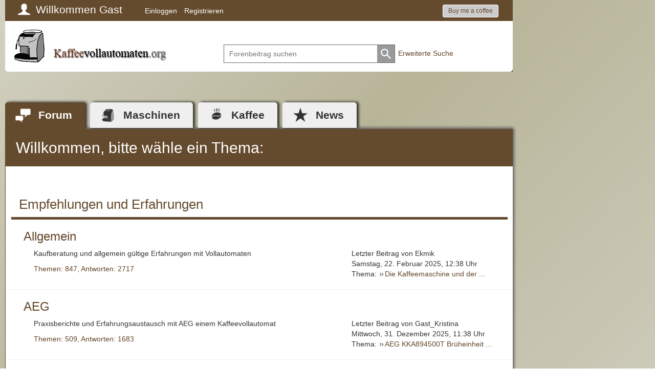

--- FILE ---
content_type: text/html;charset=UTF-8
request_url: https://www.bean2cup.org/forums/index.php?s=6b5ba4d41f1720353ff330a6995b8755&c=2
body_size: 7950
content:
<!doctype html>
<html xmlns="http://www.w3.org/1999/xhtml" xml:lang="de" lang="de">
  <head>       
    <title>Kaffeevollautomaten.org - Empfehlungen und Erfahrungen</title>
<meta name="keywords" content="kaffeevollautomaten, kaffeevollautomat, jura, saeco, aeg, kaffee, vollautomat, kaffeebohnen, wartung, reparatur, tipps, tests, preisvergleich, hinweise, anleitungen, kaffeemaschine, kaffeemaschinen" />
<meta name="description" content="Forum für Besitzer von Kaffee-Vollautomaten aller Hersteller (z.B. Jura, Saeco, AEG) mit Tests, Tipps, Wartungshinweisen, Preisvergleich und Reparaturanleitungen" />
<meta name="author" content="Kaffeevollautomaten.org" />
<meta name="publisher" content="Kaffeevollautomaten.org" />
<meta name="copyright" content="Kaffeevollautomaten.org" />
<meta name="robots" content="INDEX,FOLLOW" />
<meta name="viewport" content="width=device-width, initial-scale=1.0">
<meta http-equiv="content-type" content="text/html; charset=utf-8" />
<link rel="icon" href="/favicon.ico" type="image/vnd.microsoft.icon">
<link rel="apple-touch-icon" sizes="129x129" href="/bilder/apple-touch-icon.png">
<meta property="og:image:secure_url" content="https://www.kaffeevollautomaten.org/bilder/kaffeevollautomaten300x300.png" />
<meta property="og:type" content="website" />
<meta property="fb:pages" content="183163491864246" />
<script> window.fbAsyncInit = function() { FB.init({ appId: "665420673918673", autoLogAppEvents: true,  xfbml: true, version: "v3.3" }); }; </script><script async defer src="https://connect.facebook.net/en_US/sdk.js"></script>
      
    <style>
      html { background: linear-gradient(135deg, #d3d1c3 0%,#b7b498 24%,#e7e6e3 84%); height: 100%; width: 100%; }
      body { background: transparent url(/bilder/laden.gif) center center no-repeat; height: 100%; width: 100%; }
      footer, #ipbOuterWrap, #mainmenuMobile { display: none; }
    </style>
  </head> 
  <body>
    <div id="mainmenuMobile">
					<ul class="level0 levelid_root submenuAktiv">
					  <li class="mm_forum aktiv aktiv-forum">
						<a href="/forums/" class="mm_forum aktiv aktiv-forum">Forum</a>
						<a onclick="mmMobile( this, 'up', 'forum')" data-ebene="0" class="hassub">&nbsp;</a>
					  </li>
					  <li class="mm_maschinen ">
						<a href="/kaffeemaschinen/" class="mm_maschinen ">Maschinen</a>
						<a onclick="mmMobile( this, 'up', 'hersteller')" data-ebene="0" class="hassub">&nbsp;</a>
					  </li>
					  <li class="mm_roestereien ">
						<a href="/roestereien/" class="mm_roestereien ">Kaffee</a>
 						<a onclick="mmMobile( this, 'up', 'kaffee')" data-ebene="0" class="hassub">&nbsp;</a>
					  </li>
					  <li class="mm_news ">
						<a href="/news/" class="mm_news ">News</a>
 						<a onclick="mmMobile( this, 'up', 'news')" data-ebene="0" class="hasnosub">&nbsp;</a>
					  </li>
					  <!--
					  <li class="mm_meinkv ">
						<a href="/meinkv/" class="hasnosub mm_meinkv " style="padding-right: 20%;">Bewertungen</a>
					  </li>
					  -->
					</ul>
					<ul class="level1 levelid_hersteller" style=""><li><a onclick="mmMobile( this, 'down', 'root')" data-ebene="1" class="hasnosub levelDown">zurück</a></li><li>
							<a href="/kaffeemaschinen/aeg/" style="background-image: url(/kaffeemaschinen/aeg/aeg.gif)" class="hasnosub">AEG</a>
						</li><li>
							<a href="/kaffeemaschinen/alfi/" style="background-image: url(/kaffeemaschinen/alfi/alfi.gif)" class="hasnosub">alfi</a>
						</li><li>
							<a href="/kaffeemaschinen/ariston/" style="background-image: url(/kaffeemaschinen/ariston/ariston.gif)" class="hasnosub">Ariston</a>
						</li><li>
							<a href="/kaffeemaschinen/atag/" style="background-image: url(/kaffeemaschinen/atag/atag.png)" class="hasnosub">ATAG</a>
						</li><li>
							<a href="/kaffeemaschinen/bauknecht/" style="background-image: url(/kaffeemaschinen/bauknecht/bauknecht.gif)" class="hasnosub">Bauknecht</a>
						</li><li>
							<a href="/kaffeemaschinen/bezzera/" style="background-image: url(/kaffeemaschinen/bezzera/bezzera-logo.png)" class="hasnosub">Bezzera</a>
						</li><li>
							<a href="/kaffeemaschinen/bomann/" style="background-image: url(/kaffeemaschinen/bomann/bomann.gif)" class="hasnosub">Bomann</a>
						</li><li>
							<a href="/kaffeemaschinen/bosch/" style="background-image: url(/kaffeemaschinen/bosch/bosch.gif)" class="hasnosub">Bosch</a>
						</li><li>
							<a href="/kaffeemaschinen/bravilor-bonamat/" style="background-image: url(/kaffeemaschinen/bravilor-bonamat/bravillor-bonamat.png)" class="hasnosub">Bravilor Bonamat</a>
						</li><li>
							<a href="/kaffeemaschinen/breville/" style="background-image: url(/kaffeemaschinen/breville/breville.png)" class="hasnosub">Breville</a>
						</li><li>
							<a href="/kaffeemaschinen/cafe_bonitas/" style="background-image: url(/kaffeemaschinen/cafe_bonitas/cafe-bonitas.gif)" class="hasnosub">Café Bonitas</a>
						</li><li>
							<a href="/kaffeemaschinen/cafection/" style="background-image: url(/kaffeemaschinen/cafection/cafection.png)" class="hasnosub">Cafection</a>
						</li><li>
							<a href="/kaffeemaschinen/carimali/" style="background-image: url(/kaffeemaschinen/carimali/carimali.png)" class="hasnosub">Carimali</a>
						</li><li>
							<a href="/kaffeemaschinen/clatronic/" style="background-image: url(/kaffeemaschinen/clatronic/clatronic.gif)" class="hasnosub">Clatronic</a>
						</li><li>
							<a href="/kaffeemaschinen/coffema/" style="background-image: url(/kaffeemaschinen/coffema/coffema.gif)" class="hasnosub">Coffema</a>
						</li><li>
							<a href="/kaffeemaschinen/delonghi/" style="background-image: url(/kaffeemaschinen/delonghi/delonghi.gif)" class="hasnosub">DeLonghi</a>
						</li><li>
							<a href="/kaffeemaschinen/dr-coffee/" style="background-image: url(/kaffeemaschinen/dr-coffee/dr-coffee.png)" class="hasnosub">Dr. Coffee</a>
						</li><li>
							<a href="/kaffeemaschinen/egro/" style="background-image: url(/kaffeemaschinen/egro/egro.png)" class="hasnosub">Egro</a>
						</li><li>
							<a href="/kaffeemaschinen/eversys/" style="background-image: url(/kaffeemaschinen/eversys/eversys.png)" class="hasnosub">Eversys</a>
						</li><li>
							<a href="/kaffeemaschinen/faema/" style="background-image: url(/kaffeemaschinen/faema/faema.gif)" class="hasnosub">Faema</a>
						</li><li>
							<a href="/kaffeemaschinen/franke_bremer/" style="background-image: url(/kaffeemaschinen/franke_bremer/franke.gif)" class="hasnosub">Franke Bremer</a>
						</li><li>
							<a href="/kaffeemaschinen/g3_ferrari/" style="background-image: url(/kaffeemaschinen/g3_ferrari/g3ferrari.gif)" class="hasnosub">G3 Ferrari</a>
						</li><li>
							<a href="/kaffeemaschinen/gaggenau/" style="background-image: url(/kaffeemaschinen/gaggenau/gaggenau.gif)" class="hasnosub">Gaggenau</a>
						</li><li>
							<a href="/kaffeemaschinen/gaggia/" style="background-image: url(/kaffeemaschinen/gaggia/gaggia.gif)" class="hasnosub">Gaggia</a>
						</li><li>
							<a href="/kaffeemaschinen/gorenje/" style="background-image: url(/kaffeemaschinen/gorenje/gorenje.gif)" class="hasnosub">Gorenje</a>
						</li><li>
							<a href="/kaffeemaschinen/heru/" style="background-image: url(/kaffeemaschinen/heru/heru.gif)" class="hasnosub">Heru</a>
						</li><li>
							<a href="/kaffeemaschinen/hgz/" style="background-image: url(/kaffeemaschinen/hgz/hgz.gif)" class="hasnosub">HGZ</a>
						</li><li>
							<a href="/kaffeemaschinen/hlf/" style="background-image: url(/kaffeemaschinen/hlf/hlf.png)" class="hasnosub">HLF</a>
						</li><li>
							<a href="/kaffeemaschinen/illy/" style="background-image: url(/kaffeemaschinen/illy/illy.gif)" class="hasnosub">illy</a>
						</li><li>
							<a href="/kaffeemaschinen/jetinno/" style="background-image: url(/kaffeemaschinen/jetinno/jetinno.png)" class="hasnosub">Jetinno</a>
						</li><li>
							<a href="/kaffeemaschinen/jura/" style="background-image: url(/kaffeemaschinen/jura/jura.gif)" class="hasnosub">Jura</a>
						</li><li>
							<a href="/kaffeemaschinen/kaffeepartner/" style="background-image: url(/kaffeemaschinen/kaffeepartner/kaffeepartner.gif)" class="hasnosub">KaffeePartner</a>
						</li><li>
							<a href="/kaffeemaschinen/kalerm/" style="background-image: url(/kaffeemaschinen/kalerm/kalerm.png)" class="hasnosub">Kalerm</a>
						</li><li>
							<a href="/kaffeemaschinen/kitchen_aid/" style="background-image: url(/kaffeemaschinen/kitchen_aid/kitchenaid.gif)" class="hasnosub">Kitchen Aid</a>
						</li><li>
							<a href="/kaffeemaschinen/krups/" style="background-image: url(/kaffeemaschinen/krups/krups.gif)" class="hasnosub">Krups</a>
						</li><li>
							<a href="/kaffeemaschinen/kueppersbusch/" style="background-image: url(/kaffeemaschinen/kueppersbusch/kueppersbusch.gif)" class="hasnosub">Küppersbusch</a>
						</li><li>
							<a href="/kaffeemaschinen/la-marzocco/" style="background-image: url(/kaffeemaschinen/la-marzocco/la-marzocco.png)" class="hasnosub">La Marzocco</a>
						</li><li>
							<a href="/kaffeemaschinen/la-rhea/" style="background-image: url(/kaffeemaschinen/la-rhea/la-rhea.png)" class="hasnosub">la Rhea</a>
						</li><li>
							<a href="/kaffeemaschinen/la_san_marco/" style="background-image: url(/kaffeemaschinen/la_san_marco/lasanmarco.gif)" class="hasnosub">La San Marco</a>
						</li><li>
							<a href="/kaffeemaschinen/lacimbali/" style="background-image: url(/kaffeemaschinen/lacimbali/lacimbali.gif)" class="hasnosub">LaCimbali</a>
						</li><li>
							<a href="/kaffeemaschinen/macchiavalley/" style="background-image: url(/kaffeemaschinen/macchiavalley/macchiavalley.gif)" class="hasnosub">Macchiavalley</a>
						</li><li>
							<a href="/kaffeemaschinen/magister-sistema-caffe/" style="background-image: url(/kaffeemaschinen/magister-sistema-caffe/magister.png)" class="hasnosub">Magister</a>
						</li><li>
							<a href="/kaffeemaschinen/melitta/" style="background-image: url(/kaffeemaschinen/melitta/melitta.gif)" class="hasnosub">Melitta</a>
						</li><li>
							<a href="/kaffeemaschinen/merol/" style="background-image: url(/kaffeemaschinen/merol/merol.png)" class="hasnosub">Merol</a>
						</li><li>
							<a href="/kaffeemaschinen/miele/" style="background-image: url(/kaffeemaschinen/miele/miele.gif)" class="hasnosub">Miele</a>
						</li><li>
							<a href="/kaffeemaschinen/necta/" style="background-image: url(/kaffeemaschinen/necta/necta.png)" class="hasnosub">Necta</a>
						</li><li>
							<a href="/kaffeemaschinen/neff/" style="background-image: url(/kaffeemaschinen/neff/neff.gif)" class="hasnosub">Neff</a>
						</li><li>
							<a href="/kaffeemaschinen/nivona/" style="background-image: url(/kaffeemaschinen/nivona/nivona.gif)" class="hasnosub">Nivona</a>
						</li><li>
							<a href="/kaffeemaschinen/panasonic/" style="background-image: url(/kaffeemaschinen/panasonic/panasonic.gif)" class="hasnosub">Panasonic</a>
						</li><li>
							<a href="/kaffeemaschinen/philips/" style="background-image: url(/kaffeemaschinen/philips/philips.gif)" class="hasnosub">Philips</a>
						</li><li>
							<a href="/kaffeemaschinen/poccino/" style="background-image: url(/kaffeemaschinen/poccino/poccino.gif)" class="hasnosub">Poccino</a>
						</li><li>
							<a href="/kaffeemaschinen/quick_mill/" style="background-image: url(/kaffeemaschinen/quick_mill/quick_mill.gif)" class="hasnosub">Quick Mill</a>
						</li><li>
							<a href="/kaffeemaschinen/rancilio/" style="background-image: url(/kaffeemaschinen/rancilio/5d62eb2e473595ee700927012fa135fe.png)" class="hasnosub">Rancilio</a>
						</li><li>
							<a href="/kaffeemaschinen/rocket/" style="background-image: url(/kaffeemaschinen/rocket/Screenshot2020-12-08130637.png)" class="hasnosub">Rocket</a>
						</li><li>
							<a href="/kaffeemaschinen/rotel/" style="background-image: url(/kaffeemaschinen/rotel/rotel.gif)" class="hasnosub">Rotel</a>
						</li><li>
							<a href="/kaffeemaschinen/rowenta/" style="background-image: url(/kaffeemaschinen/rowenta/rowenta.gif)" class="hasnosub">Rowenta</a>
						</li><li>
							<a href="/kaffeemaschinen/russell_hobbs/" style="background-image: url(/kaffeemaschinen/russell_hobbs/russellhobbs.gif)" class="hasnosub">Russell Hobbs</a>
						</li><li>
							<a href="/kaffeemaschinen/saeco/" style="background-image: url(/kaffeemaschinen/saeco/saeco.gif)" class="hasnosub">Saeco</a>
						</li><li>
							<a href="/kaffeemaschinen/schaerer/" style="background-image: url(/kaffeemaschinen/schaerer/schaerer.gif)" class="hasnosub">Schaerer</a>
						</li><li>
							<a href="/kaffeemaschinen/servomat_steigler__rheavendors/" style="background-image: url(/kaffeemaschinen/servomat_steigler__rheavendors/servomat-steigler_rheavendors.gif)" class="hasnosub">Servomat Steigler / Rheavendors</a>
						</li><li>
							<a href="/kaffeemaschinen/severin/" style="background-image: url(/kaffeemaschinen/severin/severin.gif)" class="hasnosub">Severin</a>
						</li><li>
							<a href="/kaffeemaschinen/siemens/" style="background-image: url(/kaffeemaschinen/siemens/siemens.gif)" class="hasnosub">Siemens</a>
						</li><li>
							<a href="/kaffeemaschinen/simonelli/" style="background-image: url(/kaffeemaschinen/simonelli/simonelli.gif)" class="hasnosub">Simonelli</a>
						</li><li>
							<a href="/kaffeemaschinen/solac/" style="background-image: url(/kaffeemaschinen/solac/solac.gif)" class="hasnosub">solac</a>
						</li><li>
							<a href="/kaffeemaschinen/solis/" style="background-image: url(/kaffeemaschinen/solis/solis.gif)" class="hasnosub">Solis</a>
						</li><li>
							<a href="/kaffeemaschinen/spengler/" style="background-image: url(/kaffeemaschinen/spengler/spengler.png)" class="hasnosub">Spengler</a>
						</li><li>
							<a href="/kaffeemaschinen/spidem/" style="background-image: url(/kaffeemaschinen/spidem/spidem.gif)" class="hasnosub">Spidem</a>
						</li><li>
							<a href="/kaffeemaschinen/tchibo/" style="background-image: url(/kaffeemaschinen/tchibo/tchibo.png)" class="hasnosub">Tchibo</a>
						</li><li>
							<a href="/kaffeemaschinen/thermoplan/" style="background-image: url(/kaffeemaschinen/thermoplan/thermoplan.gif)" class="hasnosub">Thermoplan</a>
						</li><li>
							<a href="/kaffeemaschinen/turmix/" style="background-image: url(/kaffeemaschinen/turmix/turmix.gif)" class="hasnosub">Turmix</a>
						</li><li>
							<a href="/kaffeemaschinen/unold/" style="background-image: url(/kaffeemaschinen/unold/unold.gif)" class="hasnosub">Unold</a>
						</li><li>
							<a href="/kaffeemaschinen/vki/" style="background-image: url(/kaffeemaschinen/vki/vki.png)" class="hasnosub">VKI</a>
						</li><li>
							<a href="/kaffeemaschinen/wega/" style="background-image: url(/kaffeemaschinen/wega/wega.gif)" class="hasnosub">Wega</a>
						</li><li>
							<a href="/kaffeemaschinen/wik/" style="background-image: url(/kaffeemaschinen/wik/wik.gif)" class="hasnosub">WIK</a>
						</li><li>
							<a href="/kaffeemaschinen/wittenborg/" style="background-image: url(/kaffeemaschinen/wittenborg/wittenborg.gif)" class="hasnosub">Wittenborg</a>
						</li><li>
							<a href="/kaffeemaschinen/wmf/" style="background-image: url(/kaffeemaschinen/wmf/wmf.gif)" class="hasnosub">WMF</a>
						</li></ul><ul class="level1 levelid_kaffee" style=""><li><a onclick="mmMobile( this, 'down', 'root')" data-ebene="1" class="hasnosub levelDown">zurück</a></li><li>
							<a href="/roestereien/index.php?c=A" class="hasnosub">Röstereien mit A&#8230;</a>
						</li><li>
							<a href="/roestereien/index.php?c=B" class="hasnosub">Röstereien mit B&#8230;</a>
						</li><li>
							<a href="/roestereien/index.php?c=C" class="hasnosub">Röstereien mit C&#8230;</a>
						</li><li>
							<a href="/roestereien/index.php?c=D" class="hasnosub">Röstereien mit D&#8230;</a>
						</li><li>
							<a href="/roestereien/index.php?c=E" class="hasnosub">Röstereien mit E&#8230;</a>
						</li><li>
							<a href="/roestereien/index.php?c=F" class="hasnosub">Röstereien mit F&#8230;</a>
						</li><li>
							<a href="/roestereien/index.php?c=G" class="hasnosub">Röstereien mit G&#8230;</a>
						</li><li>
							<a href="/roestereien/index.php?c=H" class="hasnosub">Röstereien mit H&#8230;</a>
						</li><li>
							<a href="/roestereien/index.php?c=I" class="hasnosub">Röstereien mit I&#8230;</a>
						</li><li>
							<a href="/roestereien/index.php?c=J" class="hasnosub">Röstereien mit J&#8230;</a>
						</li><li>
							<a href="/roestereien/index.php?c=K" class="hasnosub">Röstereien mit K&#8230;</a>
						</li><li>
							<a href="/roestereien/index.php?c=L" class="hasnosub">Röstereien mit L&#8230;</a>
						</li><li>
							<a href="/roestereien/index.php?c=M" class="hasnosub">Röstereien mit M&#8230;</a>
						</li><li>
							<a href="/roestereien/index.php?c=N" class="hasnosub">Röstereien mit N&#8230;</a>
						</li><li>
							<a href="/roestereien/index.php?c=O" class="hasnosub">Röstereien mit O&#8230;</a>
						</li><li>
							<a href="/roestereien/index.php?c=P" class="hasnosub">Röstereien mit P&#8230;</a>
						</li><li>
							<a href="/roestereien/index.php?c=Q" class="hasnosub">Röstereien mit Q&#8230;</a>
						</li><li>
							<a href="/roestereien/index.php?c=R" class="hasnosub">Röstereien mit R&#8230;</a>
						</li><li>
							<a href="/roestereien/index.php?c=S" class="hasnosub">Röstereien mit S&#8230;</a>
						</li><li>
							<a href="/roestereien/index.php?c=T" class="hasnosub">Röstereien mit T&#8230;</a>
						</li><li>
							<a href="/roestereien/index.php?c=U" class="hasnosub">Röstereien mit U&#8230;</a>
						</li><li>
							<a href="/roestereien/index.php?c=V" class="hasnosub">Röstereien mit V&#8230;</a>
						</li><li>
							<a href="/roestereien/index.php?c=W" class="hasnosub">Röstereien mit W&#8230;</a>
						</li><li>
							<a href="/roestereien/index.php?c=X" class="hasnosub">Röstereien mit X&#8230;</a>
						</li><li>
							<a href="/roestereien/index.php?c=Y" class="hasnosub">Röstereien mit Y&#8230;</a>
						</li><li>
							<a href="/roestereien/index.php?c=Z" class="hasnosub">Röstereien mit Z&#8230;</a>
						</li><li>
							<a href="/roestereien/index.php?c=0" class="hasnosub">Röstereien mit 123&#8230;</a>
						</li></ul><ul class="level1 levelid_forum" style="display: none;"><li><a onclick="mmMobile( this, 'down', 'root')" data-ebene="1" class="hasnosub levelDown">zurück</a></li><li>
							<a href="https://www.kaffeevollautomaten.org/forums/index.php?s=e6a044f174a9b7fa69bd06b2d0996530&amp;c=3">Tipps &amp; Fragen</a>
  						  	<a onclick="mmMobile( this, 'up', '3')" data-ebene="1" class="hassub">&nbsp;</a>						
						</li><li>
							<a href="https://www.kaffeevollautomaten.org/forums/index.php?s=e6a044f174a9b7fa69bd06b2d0996530&amp;c=2" style="background-color: #333;">Empfehlungen und Erfahrungen</a>
  						  	<a onclick="mmMobile( this, 'up', '2')" data-ebene="1" class="hassub">&nbsp;</a>						
						</li><li>
							<a href="https://www.kaffeevollautomaten.org/forums/index.php?s=e6a044f174a9b7fa69bd06b2d0996530&amp;c=4">Reparatur &amp; Wartung</a>
  						  	<a onclick="mmMobile( this, 'up', '4')" data-ebene="1" class="hassub">&nbsp;</a>						
						</li><li>
							<a href="https://www.kaffeevollautomaten.org/forums/index.php?s=e6a044f174a9b7fa69bd06b2d0996530&amp;c=5">Kummerkasten</a>
  						  	<a onclick="mmMobile( this, 'up', '5')" data-ebene="1" class="hassub">&nbsp;</a>						
						</li></ul><ul class="level2 levelid_3" style="">  <li><a onclick="mmMobile( this, 'down', 'forum')" data-ebene="2" class="hasnosub levelDown">zurück</a></li>  <li><a href="https://www.kaffeevollautomaten.org/forums/index.php?s=e6a044f174a9b7fa69bd06b2d0996530&amp;showforum=5" class="hasnosub" style="">Allgemein</a></li>  <li><a href="https://www.kaffeevollautomaten.org/forums/index.php?s=e6a044f174a9b7fa69bd06b2d0996530&amp;showforum=6" class="hasnosub" style="">Kaffee &amp; Konsorten</a></li>  <li><a href="https://www.kaffeevollautomaten.org/forums/index.php?s=e6a044f174a9b7fa69bd06b2d0996530&amp;showforum=7" class="hasnosub" style="">Wasser &amp; Kalk</a></li>  <li><a href="https://www.kaffeevollautomaten.org/forums/index.php?s=e6a044f174a9b7fa69bd06b2d0996530&amp;showforum=8" class="hasnosub" style="">Milch &amp; Aufschäumen</a></li>  <li><a href="https://www.kaffeevollautomaten.org/forums/index.php?s=e6a044f174a9b7fa69bd06b2d0996530&amp;showforum=9" class="hasnosub" style="">Form &amp; Farbe</a></li>  <li><a href="https://www.kaffeevollautomaten.org/forums/index.php?s=e6a044f174a9b7fa69bd06b2d0996530&amp;showforum=19" class="hasnosub" style="">Reinigung &amp; Pflege</a></li>  <li><a href="https://www.kaffeevollautomaten.org/forums/index.php?s=e6a044f174a9b7fa69bd06b2d0996530&amp;showforum=18" class="hasnosub" style="">Tipps zum Kaufen und Verkaufen</a></li></ul><ul class="level2 levelid_2" style="">  <li><a onclick="mmMobile( this, 'down', 'forum')" data-ebene="2" class="hasnosub levelDown">zurück</a></li>  <li><a href="https://www.kaffeevollautomaten.org/forums/index.php?s=e6a044f174a9b7fa69bd06b2d0996530&amp;showforum=2" class="hasnosub" style="">Allgemein</a></li>  <li><a href="https://www.kaffeevollautomaten.org/forums/index.php?s=e6a044f174a9b7fa69bd06b2d0996530&amp;showforum=4" class="hasnosub" style="">AEG</a></li>  <li><a href="https://www.kaffeevollautomaten.org/forums/index.php?s=e6a044f174a9b7fa69bd06b2d0996530&amp;showforum=3" class="hasnosub" style="">DeLonghi</a></li>  <li><a href="https://www.kaffeevollautomaten.org/forums/index.php?s=e6a044f174a9b7fa69bd06b2d0996530&amp;showforum=23" class="hasnosub" style="">Gaggia</a></li>  <li><a href="https://www.kaffeevollautomaten.org/forums/index.php?s=e6a044f174a9b7fa69bd06b2d0996530&amp;showforum=24" class="hasnosub" style="">Jura</a></li>  <li><a href="https://www.kaffeevollautomaten.org/forums/index.php?s=e6a044f174a9b7fa69bd06b2d0996530&amp;showforum=25" class="hasnosub" style="">Krups</a></li>  <li><a href="https://www.kaffeevollautomaten.org/forums/index.php?s=e6a044f174a9b7fa69bd06b2d0996530&amp;showforum=32" class="hasnosub" style="">Melitta</a></li>  <li><a href="https://www.kaffeevollautomaten.org/forums/index.php?s=e6a044f174a9b7fa69bd06b2d0996530&amp;showforum=26" class="hasnosub" style="">Nivona</a></li>  <li><a href="https://www.kaffeevollautomaten.org/forums/index.php?s=e6a044f174a9b7fa69bd06b2d0996530&amp;showforum=30" class="hasnosub" style="">Quickmill</a></li>  <li><a href="https://www.kaffeevollautomaten.org/forums/index.php?s=e6a044f174a9b7fa69bd06b2d0996530&amp;showforum=27" class="hasnosub" style="">Saeco</a></li>  <li><a href="https://www.kaffeevollautomaten.org/forums/index.php?s=e6a044f174a9b7fa69bd06b2d0996530&amp;showforum=28" class="hasnosub" style="">Siemens</a></li>  <li><a href="https://www.kaffeevollautomaten.org/forums/index.php?s=e6a044f174a9b7fa69bd06b2d0996530&amp;showforum=29" class="hasnosub" style="">Sonstige</a></li></ul><ul class="level2 levelid_4" style="">  <li><a onclick="mmMobile( this, 'down', 'forum')" data-ebene="2" class="hasnosub levelDown">zurück</a></li>  <li><a href="https://www.kaffeevollautomaten.org/forums/index.php?s=e6a044f174a9b7fa69bd06b2d0996530&amp;showforum=10" class="hasnosub" style="">Allgemein</a></li>  <li><a href="https://www.kaffeevollautomaten.org/forums/index.php?s=e6a044f174a9b7fa69bd06b2d0996530&amp;showforum=11" class="hasnosub" style="">AEG</a></li>  <li><a href="https://www.kaffeevollautomaten.org/forums/index.php?s=e6a044f174a9b7fa69bd06b2d0996530&amp;showforum=12" class="hasnosub" style="">DeLonghi</a></li>  <li><a href="https://www.kaffeevollautomaten.org/forums/index.php?s=e6a044f174a9b7fa69bd06b2d0996530&amp;showforum=20" class="hasnosub" style="">Gaggia</a></li>  <li><a href="https://www.kaffeevollautomaten.org/forums/index.php?s=e6a044f174a9b7fa69bd06b2d0996530&amp;showforum=13" class="hasnosub" style="">Jura</a></li>  <li><a href="https://www.kaffeevollautomaten.org/forums/index.php?s=e6a044f174a9b7fa69bd06b2d0996530&amp;showforum=14" class="hasnosub" style="">Krups</a></li>  <li><a href="https://www.kaffeevollautomaten.org/forums/index.php?s=e6a044f174a9b7fa69bd06b2d0996530&amp;showforum=33" class="hasnosub" style="">Melitta</a></li>  <li><a href="https://www.kaffeevollautomaten.org/forums/index.php?s=e6a044f174a9b7fa69bd06b2d0996530&amp;showforum=21" class="hasnosub" style="">Nivona</a></li>  <li><a href="https://www.kaffeevollautomaten.org/forums/index.php?s=e6a044f174a9b7fa69bd06b2d0996530&amp;showforum=31" class="hasnosub" style="">Quickmill</a></li>  <li><a href="https://www.kaffeevollautomaten.org/forums/index.php?s=e6a044f174a9b7fa69bd06b2d0996530&amp;showforum=15" class="hasnosub" style="">Saeco</a></li>  <li><a href="https://www.kaffeevollautomaten.org/forums/index.php?s=e6a044f174a9b7fa69bd06b2d0996530&amp;showforum=16" class="hasnosub" style="">Siemens</a></li>  <li><a href="https://www.kaffeevollautomaten.org/forums/index.php?s=e6a044f174a9b7fa69bd06b2d0996530&amp;showforum=17" class="hasnosub" style="">Sonstige</a></li></ul><ul class="level2 levelid_5" style="">  <li><a onclick="mmMobile( this, 'down', 'forum')" data-ebene="2" class="hasnosub levelDown">zurück</a></li>  <li><a href="https://www.kaffeevollautomaten.org/forums/index.php?s=e6a044f174a9b7fa69bd06b2d0996530&amp;showforum=22" class="hasnosub" style="">Fragen, Wünsche, Anregungen</a></li></ul>                    

				</div>
    <div id="ipbOuterWrap">
      <!-- <div class="ad_right"><ins class="adsbygoogle" style="display:block" data-ad-client="ca-pub-8088580195552786" data-ad-slot="1874418092" data-ad-format="auto" data-full-width-responsive="true"></ins></div> -->
      <div id="ipbInnerWrap">
        <header>
          <script>
					function buddy_pop() { window.open("index.php?act=buddy&s=e6a044f174a9b7fa69bd06b2d0996530","BrowserBuddy","width=250,height=500,resizable=yes,scrollbars=yes"); }
					function chat_pop(cw,ch)  { window.open("index.php?s=e6a044f174a9b7fa69bd06b2d0996530&act=chat&pop=1","Chat","width="+cw+",height="+ch+",resizable=yes,scrollbars=yes"); }
					function multi_page_jump( url_bit, total_posts, per_page ) {
						pages = 1; cur_st = parseInt(""); cur_page  = 1;
						if ( total_posts % per_page == 0 ) { pages = total_posts / per_page; }
						 else { pages = Math.ceil( total_posts / per_page ); }
						msg = "Bitte gib eine Seitennummer ein zwischen 1 und" + " " + pages;
						if ( cur_st > 0 ) { cur_page = cur_st / per_page; cur_page = cur_page -1; }
						show_page = 1;
						if ( cur_page < pages )  { show_page = cur_page + 1; }
						if ( cur_page >= pages ) { show_page = cur_page - 1; }
						 else { show_page = cur_page + 1; }
						userPage = prompt( msg, show_page );
						if ( userPage > 0  ) {
							if ( userPage < 1 )     {    userPage = 1;  }
							if ( userPage > pages ) { userPage = pages; }
							if ( userPage == 1 )    {     start = 0;    }
							else { start = (userPage - 1) * per_page; }
							window.location = url_bit + "&st=" + start;
						}
					}
				</script>		 
				<div class="container">
					<div id="topwrap">
						<div class="row hidden-md hidden-lg" id="mobilemenu">
						  <div class="col-xs-6 vollautomat" id="mobilemenuhome" onclick="document.location='https://www.kaffeevollautomaten.org'"></div>
						  <div class="col-xs-1 pull-right" id="mobilemenuicon"></div>
						  <div class="col-xs-1 pull-right" id="mobilesucheicon"></div>
						  <div class="col-xs-1 pull-right" id="mobilemembericon"></div>
						</div>
	
						<div class="row" id="member_bar">
							<script>
				var TOvergleich;
				
				function Vergleich(act) {
				 var tag = document.getElementById("vergleich");
				
				 if(act==1) {
					tag.className = "vergleich_an";
					window.clearTimeout(TOvergleich);
				 } else {
					TOvergleich = window.setTimeout("VergleichAusblenden()", 500);
				 }
				}
				
				function VergleichAusblenden() {
				 var tag = document.getElementById("vergleich");
				 tag.className = "vergleich_aus";
				}
				</script>
			   <div class="col-md-12 col-xs-12" id="userlinks">
				   <ul style="width: 100%; padding-right: 2em;">
					 <li id="user"><a href="https://www.kaffeevollautomaten.org/forums/index.php?s=e6a044f174a9b7fa69bd06b2d0996530&amp;act=Reg&amp;CODE=00">Willkommen Gast</a></li>
					 <li><a href="https://www.kaffeevollautomaten.org/forums/index.php?s=e6a044f174a9b7fa69bd06b2d0996530&amp;act=Login&amp;CODE=00">Einloggen</a></li>
					 <li><a href="https://www.kaffeevollautomaten.org/forums/index.php?s=e6a044f174a9b7fa69bd06b2d0996530&amp;act=Reg&amp;CODE=00">Registrieren</a></li>
                     <li style="float:right;"><a href="https://www.buymeacoffee.com/bean2cup" target="_blank" style="color:#654b2d!important;" class="btn btn-light btn-sm">Buy me a coffee</a></li>                     
				   </ul>
			   </div>
						</div>
						
						<div class="row" style="max-width: 992px;">
						  <div id="logo" class="col-md-4 col-xs-12 hidden-xs hidden-sm">
							<a href="https://www.kaffeevollautomaten.org"><img src="/bilder/vollautomat.png" alt="Kaffeevollautomaten.org" title="Kaffeevollautomaten.org Startseite" /></a>
						  </div>
						  <div id="suche" class="col-md-8 col-xs-12 suche hidden-xs hidden-sm text-center">
							  <form action="/forums/index.php?act=Search&amp;CODE=01" method="post" name="h_sForm">
					<div>
						<input placeholder="Forenbeitrag suchen" type="text" maxlength="100" id="forenbeitrag_suchen" name="keywords" /><button type="submit" title="Suche"></button>
						<a href="/forums/index.php?act=Search&amp;f=">Erweiterte Suche</a>
						 <input type="hidden" name="prune" value="0" />
								<input type="hidden" name="prune_type" value="newer" />
								<input type="hidden" name="search_in" value="posts" />
								<input type="hidden" name="result_type" value="topics" />
								<input type="hidden" name="sort_key" value="last_post" />
								<input type="hidden" name="sort_order" value="desc" />
								<input type="hidden" name="forums" value="all" />
					</div>
				</form>
						  </div>
						</div>
					</div>
									
					<div class="row" id="suchemobil">
					  <div class="col-xs-12 suche">
						  <form action="/forums/index.php?act=Search&amp;CODE=01" method="post" name="h_sForm">
					<div>
						<input placeholder="Forenbeitrag suchen" type="text" maxlength="100" id="forenbeitrag_suchen" name="keywords" /><button type="submit" title="Suche"></button>
						<a href="/forums/index.php?act=Search&amp;f="><img src="/forums/images/suchoptionen.png" alt="Erweiterte Suche" title="Erweiterte Suche" /></a>
						 <input type="hidden" name="prune" value="0" />
								<input type="hidden" name="prune_type" value="newer" />
								<input type="hidden" name="search_in" value="posts" />
								<input type="hidden" name="result_type" value="topics" />
								<input type="hidden" name="sort_key" value="last_post" />
								<input type="hidden" name="sort_order" value="desc" />
								<input type="hidden" name="forums" value="all" />
					</div>
				</form>
					  </div>
					</div>										
			  </div> 
        </header>
	    <div class="ad_top"><ins class="adsbygoogle" style="display:block" data-ad-client="ca-pub-8088580195552786" data-ad-slot="1874418092" data-ad-format="auto" data-full-width-responsive="true"></ins></div>
        <nav class="hidden-xs hidden-sm" id="mainmenu">
					<div class="row">
					  <div class="col-md-12 col-xs-12">
					    <ul>
						  <li>
						  	<a href="/forums/" class="mm_forum aktiv aktiv-forum">Forum</a>
						  </li>
						  <li>
						  	<a href="/kaffeemaschinen/" class="mm_maschinen ">Maschinen</a>
						  </li>
						  <li>
						    <a href="/roestereien/" class="mm_roestereien ">Kaffee</a>
						  </li>
						  <li>
						    <a href="/news/" class="mm_news ">News</a>
						  </li>
						  <!--
						  <li>
						    <a href="/meinkv/" class="mm_meinkv ">Bewertungen</a>
						  </li>
						  -->
						</ul>
					  </div>				
					</div>					  			    					  			    
				</nav>
        <div id="ipbwrapper">      
          <div class="row maintitle maintitleBrown hidden-sm hidden-xs">
				<div class="col-md-12">
					<h1>Willkommen, bitte wähle ein Thema:</h1>
					<!-- <ul class="homeJump">
						<li><a href="">Tipps & Fragen</a></li>
						<li><a href="">Empfehlungen und Erfahrungen</a></li>
						<li><a href="">Reparatur & Wartung</a></li>
					</ul> -->
				</div>
			</div>	<div class="forumcat">
		<div class="container">
		  <div class="row">
			<div class="col-xs-12 maintitle"><h2><a href="https://www.kaffeevollautomaten.org/forums/index.php?s=e6a044f174a9b7fa69bd06b2d0996530&amp;c=2">Empfehlungen und Erfahrungen</a></h2></div>
		  </div>
	   </div>		<div class="row " onclick="document.location='https://www.kaffeevollautomaten.org/forums/index.php?s=e6a044f174a9b7fa69bd06b2d0996530&amp;showforum=2'">
			<div class="col-md-8 col-xs-12">
				<h3><a href="https://www.kaffeevollautomaten.org/forums/index.php?s=e6a044f174a9b7fa69bd06b2d0996530&amp;showforum=2">Allgemein</a><!--<img src='/forums/style_images/1/bf_nonew.gif' alt='No New Posts' />--></h3>
				<p>Kaufberatung und allgemein gültige Erfahrungen mit Vollautomaten<!-- Forum moderiert von:  <a href='https://www.kaffeevollautomaten.org/forums/index.php?s=e6a044f174a9b7fa69bd06b2d0996530&amp;act=Members&amp;max_results=30&amp;filter=6&amp;sort_order=asc&amp;sort_key=name&amp;st=0&amp;b=1'>Moderatoren</a> --></p>
				<p style="color: #634527;">Themen:&nbsp;847,&nbsp;Antworten:&nbsp;2717</p>
			</div>
			<div class="col-md-4 col-xs-12">
				<h3 class="hidden-xs hidden-sm">&nbsp;</h3>
				<p>Letzter Beitrag von&nbsp;Ekmik<br />Samstag, 22. Februar 2025, 12:38 Uhr<br />Thema:&nbsp;<a href="https://www.kaffeevollautomaten.org/forums/index.php?s=e6a044f174a9b7fa69bd06b2d0996530&amp;showtopic=59488&amp;view=getlastpost" title="Gehe zum letzten Beitrag"><img src='/forums/style_images/1/lastpost.gif' alt='Last Post' /></a><a href='https://www.kaffeevollautomaten.org/forums/index.php?s=e6a044f174a9b7fa69bd06b2d0996530&amp;showtopic=59488&amp;view=getnewpost' title='Gehe zum ersten ungelesenen Beitrag'>Die Kaffeemaschine und der ...</a></p>
			</div>
		</div>		<div class="row " onclick="document.location='https://www.kaffeevollautomaten.org/forums/index.php?s=e6a044f174a9b7fa69bd06b2d0996530&amp;showforum=4'">
			<div class="col-md-8 col-xs-12">
				<h3><a href="https://www.kaffeevollautomaten.org/forums/index.php?s=e6a044f174a9b7fa69bd06b2d0996530&amp;showforum=4">AEG</a><!--<img src='/forums/style_images/1/bf_nonew.gif' alt='No New Posts' />--></h3>
				<p>Praxisberichte und Erfahrungsaustausch mit AEG einem Kaffeevollautomat<!-- Forum moderiert von:  <a href='https://www.kaffeevollautomaten.org/forums/index.php?s=e6a044f174a9b7fa69bd06b2d0996530&amp;act=Members&amp;max_results=30&amp;filter=6&amp;sort_order=asc&amp;sort_key=name&amp;st=0&amp;b=1'>Moderatoren</a> --></p>
				<p style="color: #634527;">Themen:&nbsp;509,&nbsp;Antworten:&nbsp;1683</p>
			</div>
			<div class="col-md-4 col-xs-12">
				<h3 class="hidden-xs hidden-sm">&nbsp;</h3>
				<p>Letzter Beitrag von&nbsp;Gast_Kristina<br />Mittwoch, 31. Dezember 2025, 11:38 Uhr<br />Thema:&nbsp;<a href="https://www.kaffeevollautomaten.org/forums/index.php?s=e6a044f174a9b7fa69bd06b2d0996530&amp;showtopic=60514&amp;view=getlastpost" title="Gehe zum letzten Beitrag"><img src='/forums/style_images/1/lastpost.gif' alt='Last Post' /></a><a href='https://www.kaffeevollautomaten.org/forums/index.php?s=e6a044f174a9b7fa69bd06b2d0996530&amp;showtopic=60514&amp;view=getnewpost' title='Gehe zum ersten ungelesenen Beitrag'>AEG KKA894500T Brüheinheit ...</a></p>
			</div>
		</div>		<div class="row " onclick="document.location='https://www.kaffeevollautomaten.org/forums/index.php?s=e6a044f174a9b7fa69bd06b2d0996530&amp;showforum=3'">
			<div class="col-md-8 col-xs-12">
				<h3><a href="https://www.kaffeevollautomaten.org/forums/index.php?s=e6a044f174a9b7fa69bd06b2d0996530&amp;showforum=3">DeLonghi</a><!--<img src='/forums/style_images/1/bf_nonew.gif' alt='No New Posts' />--></h3>
				<p>Praxisberichte und Erfahrungsaustausch mit einem DeLongi Kaffeevollautomat<br /><!-- Forum moderiert von:  <a href='https://www.kaffeevollautomaten.org/forums/index.php?s=e6a044f174a9b7fa69bd06b2d0996530&amp;act=Members&amp;max_results=30&amp;filter=6&amp;sort_order=asc&amp;sort_key=name&amp;st=0&amp;b=1'>Moderatoren</a> --></p>
				<p style="color: #634527;">Themen:&nbsp;2087,&nbsp;Antworten:&nbsp;7771</p>
			</div>
			<div class="col-md-4 col-xs-12">
				<h3 class="hidden-xs hidden-sm">&nbsp;</h3>
				<p>Letzter Beitrag von&nbsp;AngelikaKaffee<br />Mittwoch, 21. Januar 2026, 06:12 Uhr<br />Thema:&nbsp;<a href="https://www.kaffeevollautomaten.org/forums/index.php?s=e6a044f174a9b7fa69bd06b2d0996530&amp;showtopic=15814&amp;view=getlastpost" title="Gehe zum letzten Beitrag"><img src='/forums/style_images/1/lastpost.gif' alt='Last Post' /></a><a href='https://www.kaffeevollautomaten.org/forums/index.php?s=e6a044f174a9b7fa69bd06b2d0996530&amp;showtopic=15814&amp;view=getnewpost' title='Gehe zum ersten ungelesenen Beitrag'>Delonghi ESAM 4200 - Kaffet...</a></p>
			</div>
		</div>		<div class="row " onclick="document.location='https://www.kaffeevollautomaten.org/forums/index.php?s=e6a044f174a9b7fa69bd06b2d0996530&amp;showforum=23'">
			<div class="col-md-8 col-xs-12">
				<h3><a href="https://www.kaffeevollautomaten.org/forums/index.php?s=e6a044f174a9b7fa69bd06b2d0996530&amp;showforum=23">Gaggia</a><!--<img src='/forums/style_images/1/bf_nonew.gif' alt='No New Posts' />--></h3>
				<p>Praxisberichte und Erfahrungsaustausch mit einem Gaggia Kaffeevollautomat<!-- Forum moderiert von:  <a href='https://www.kaffeevollautomaten.org/forums/index.php?s=e6a044f174a9b7fa69bd06b2d0996530&amp;act=Members&amp;max_results=30&amp;filter=6&amp;sort_order=asc&amp;sort_key=name&amp;st=0&amp;b=1'>Moderatoren</a> --></p>
				<p style="color: #634527;">Themen:&nbsp;61,&nbsp;Antworten:&nbsp;118</p>
			</div>
			<div class="col-md-4 col-xs-12">
				<h3 class="hidden-xs hidden-sm">&nbsp;</h3>
				<p>Letzter Beitrag von&nbsp;Gast_Leo<br />Dienstag, 23. Juli 2024, 02:40 Uhr<br />Thema:&nbsp;<a href="https://www.kaffeevollautomaten.org/forums/index.php?s=e6a044f174a9b7fa69bd06b2d0996530&amp;showtopic=14352&amp;view=getlastpost" title="Gehe zum letzten Beitrag"><img src='/forums/style_images/1/lastpost.gif' alt='Last Post' /></a><a href='https://www.kaffeevollautomaten.org/forums/index.php?s=e6a044f174a9b7fa69bd06b2d0996530&amp;showtopic=14352&amp;view=getnewpost' title='Gehe zum ersten ungelesenen Beitrag'>Gaccia Brera: Alle 4 roten ...</a></p>
			</div>
		</div>		<div class="row " onclick="document.location='https://www.kaffeevollautomaten.org/forums/index.php?s=e6a044f174a9b7fa69bd06b2d0996530&amp;showforum=24'">
			<div class="col-md-8 col-xs-12">
				<h3><a href="https://www.kaffeevollautomaten.org/forums/index.php?s=e6a044f174a9b7fa69bd06b2d0996530&amp;showforum=24">Jura</a><!--<img src='/forums/style_images/1/bf_nonew.gif' alt='No New Posts' />--></h3>
				<p>Praxisberichte und Erfahrungsaustausch mit einem Jura Kaffeevollautomat<!-- Forum moderiert von:  <a href='https://www.kaffeevollautomaten.org/forums/index.php?s=e6a044f174a9b7fa69bd06b2d0996530&amp;act=Members&amp;max_results=30&amp;filter=6&amp;sort_order=asc&amp;sort_key=name&amp;st=0&amp;b=1'>Moderatoren</a> --></p>
				<p style="color: #634527;">Themen:&nbsp;1473,&nbsp;Antworten:&nbsp;4962</p>
			</div>
			<div class="col-md-4 col-xs-12">
				<h3 class="hidden-xs hidden-sm">&nbsp;</h3>
				<p>Letzter Beitrag von&nbsp;<i>Tom79</i><br />Samstag, 17. Januar 2026, 11:41 Uhr<br />Thema:&nbsp;<a href="https://www.kaffeevollautomaten.org/forums/index.php?s=e6a044f174a9b7fa69bd06b2d0996530&amp;showtopic=60321&amp;view=getlastpost" title="Gehe zum letzten Beitrag"><img src='/forums/style_images/1/lastpost.gif' alt='Last Post' /></a><a href='https://www.kaffeevollautomaten.org/forums/index.php?s=e6a044f174a9b7fa69bd06b2d0996530&amp;showtopic=60321&amp;view=getnewpost' title='Gehe zum ersten ungelesenen Beitrag'>Jura Impressa Z5</a></p>
			</div>
		</div>		<div class="row " onclick="document.location='https://www.kaffeevollautomaten.org/forums/index.php?s=e6a044f174a9b7fa69bd06b2d0996530&amp;showforum=25'">
			<div class="col-md-8 col-xs-12">
				<h3><a href="https://www.kaffeevollautomaten.org/forums/index.php?s=e6a044f174a9b7fa69bd06b2d0996530&amp;showforum=25">Krups</a><!--<img src='/forums/style_images/1/bf_nonew.gif' alt='No New Posts' />--></h3>
				<p>Praxisberichte und Erfahrungsaustausch mit einem Krups Kaffeevollautomat<!-- Forum moderiert von:  <a href='https://www.kaffeevollautomaten.org/forums/index.php?s=e6a044f174a9b7fa69bd06b2d0996530&amp;act=Members&amp;max_results=30&amp;filter=6&amp;sort_order=asc&amp;sort_key=name&amp;st=0&amp;b=1'>Moderatoren</a> --></p>
				<p style="color: #634527;">Themen:&nbsp;740,&nbsp;Antworten:&nbsp;2193</p>
			</div>
			<div class="col-md-4 col-xs-12">
				<h3 class="hidden-xs hidden-sm">&nbsp;</h3>
				<p>Letzter Beitrag von&nbsp;<i>TomTom67</i><br />Montag, 19. Januar 2026, 23:55 Uhr<br />Thema:&nbsp;<a href="https://www.kaffeevollautomaten.org/forums/index.php?s=e6a044f174a9b7fa69bd06b2d0996530&amp;showtopic=59276&amp;view=getlastpost" title="Gehe zum letzten Beitrag"><img src='/forums/style_images/1/lastpost.gif' alt='Last Post' /></a><a href='https://www.kaffeevollautomaten.org/forums/index.php?s=e6a044f174a9b7fa69bd06b2d0996530&amp;showtopic=59276&amp;view=getnewpost' title='Gehe zum ersten ungelesenen Beitrag'>Krups EA907D Display defekt?</a></p>
			</div>
		</div>		<div class="row " onclick="document.location='https://www.kaffeevollautomaten.org/forums/index.php?s=e6a044f174a9b7fa69bd06b2d0996530&amp;showforum=32'">
			<div class="col-md-8 col-xs-12">
				<h3><a href="https://www.kaffeevollautomaten.org/forums/index.php?s=e6a044f174a9b7fa69bd06b2d0996530&amp;showforum=32">Melitta</a><!--<img src='/forums/style_images/1/bf_nonew.gif' alt='No New Posts' />--></h3>
				<p>Praxisberichte und Erfahrungsaustausch mit einem Melitta Kaffeevollautomat <!-- Forum moderiert von:  <a href='https://www.kaffeevollautomaten.org/forums/index.php?s=e6a044f174a9b7fa69bd06b2d0996530&amp;act=Members&amp;max_results=30&amp;filter=6&amp;sort_order=asc&amp;sort_key=name&amp;st=0&amp;b=1'>Moderatoren</a> --></p>
				<p style="color: #634527;">Themen:&nbsp;692,&nbsp;Antworten:&nbsp;2101</p>
			</div>
			<div class="col-md-4 col-xs-12">
				<h3 class="hidden-xs hidden-sm">&nbsp;</h3>
				<p>Letzter Beitrag von&nbsp;Gast_Bruno<br />Mittwoch, 17. Dezember 2025, 21:29 Uhr<br />Thema:&nbsp;<a href="https://www.kaffeevollautomaten.org/forums/index.php?s=e6a044f174a9b7fa69bd06b2d0996530&amp;showtopic=51602&amp;view=getlastpost" title="Gehe zum letzten Beitrag"><img src='/forums/style_images/1/lastpost.gif' alt='Last Post' /></a><a href='https://www.kaffeevollautomaten.org/forums/index.php?s=e6a044f174a9b7fa69bd06b2d0996530&amp;showtopic=51602&amp;view=getnewpost' title='Gehe zum ersten ungelesenen Beitrag'>Melitta Barista TS - Knall</a></p>
			</div>
		</div>		<div class="row " onclick="document.location='https://www.kaffeevollautomaten.org/forums/index.php?s=e6a044f174a9b7fa69bd06b2d0996530&amp;showforum=26'">
			<div class="col-md-8 col-xs-12">
				<h3><a href="https://www.kaffeevollautomaten.org/forums/index.php?s=e6a044f174a9b7fa69bd06b2d0996530&amp;showforum=26">Nivona</a><!--<img src='/forums/style_images/1/bf_nonew.gif' alt='No New Posts' />--></h3>
				<p>Praxisberichte und Erfahrungsaustausch mit einem Nivona Kaffeevollautomaten<!-- Forum moderiert von:  <a href='https://www.kaffeevollautomaten.org/forums/index.php?s=e6a044f174a9b7fa69bd06b2d0996530&amp;act=Members&amp;max_results=30&amp;filter=6&amp;sort_order=asc&amp;sort_key=name&amp;st=0&amp;b=1'>Moderatoren</a> --></p>
				<p style="color: #634527;">Themen:&nbsp;158,&nbsp;Antworten:&nbsp;379</p>
			</div>
			<div class="col-md-4 col-xs-12">
				<h3 class="hidden-xs hidden-sm">&nbsp;</h3>
				<p>Letzter Beitrag von&nbsp;Kut<br />Dienstag, 23. September 2025, 21:13 Uhr<br />Thema:&nbsp;<a href="https://www.kaffeevollautomaten.org/forums/index.php?s=e6a044f174a9b7fa69bd06b2d0996530&amp;showtopic=60318&amp;view=getlastpost" title="Gehe zum letzten Beitrag"><img src='/forums/style_images/1/lastpost.gif' alt='Last Post' /></a><a href='https://www.kaffeevollautomaten.org/forums/index.php?s=e6a044f174a9b7fa69bd06b2d0996530&amp;showtopic=60318&amp;view=getnewpost' title='Gehe zum ersten ungelesenen Beitrag'>Kaffee Düse Abdeckung</a></p>
			</div>
		</div>		<div class="row " onclick="document.location='https://www.kaffeevollautomaten.org/forums/index.php?s=e6a044f174a9b7fa69bd06b2d0996530&amp;showforum=30'">
			<div class="col-md-8 col-xs-12">
				<h3><a href="https://www.kaffeevollautomaten.org/forums/index.php?s=e6a044f174a9b7fa69bd06b2d0996530&amp;showforum=30">Quickmill</a><!--<img src='/forums/style_images/1/bf_nonew.gif' alt='No New Posts' />--></h3>
				<p>Praxisberichte und Erfahrungsaustausch mit einem Quickmill Kaffeevollautomat<!-- Forum moderiert von:  <a href='https://www.kaffeevollautomaten.org/forums/index.php?s=e6a044f174a9b7fa69bd06b2d0996530&amp;act=Members&amp;max_results=30&amp;filter=6&amp;sort_order=asc&amp;sort_key=name&amp;st=0&amp;b=1'>Moderatoren</a> --></p>
				<p style="color: #634527;">Themen:&nbsp;68,&nbsp;Antworten:&nbsp;134</p>
			</div>
			<div class="col-md-4 col-xs-12">
				<h3 class="hidden-xs hidden-sm">&nbsp;</h3>
				<p>Letzter Beitrag von&nbsp;<i>HWS</i><br />Samstag, 28. September 2024, 18:01 Uhr<br />Thema:&nbsp;<a href="https://www.kaffeevollautomaten.org/forums/index.php?s=e6a044f174a9b7fa69bd06b2d0996530&amp;showtopic=50377&amp;view=getlastpost" title="Gehe zum letzten Beitrag"><img src='/forums/style_images/1/lastpost.gif' alt='Last Post' /></a><a href='https://www.kaffeevollautomaten.org/forums/index.php?s=e6a044f174a9b7fa69bd06b2d0996530&amp;showtopic=50377&amp;view=getnewpost' title='Gehe zum ersten ungelesenen Beitrag'>Quickmill 5500 Elektronik d...</a></p>
			</div>
		</div>		<div class="row " onclick="document.location='https://www.kaffeevollautomaten.org/forums/index.php?s=e6a044f174a9b7fa69bd06b2d0996530&amp;showforum=27'">
			<div class="col-md-8 col-xs-12">
				<h3><a href="https://www.kaffeevollautomaten.org/forums/index.php?s=e6a044f174a9b7fa69bd06b2d0996530&amp;showforum=27">Saeco</a><!--<img src='/forums/style_images/1/bf_nonew.gif' alt='No New Posts' />--></h3>
				<p>Praxisberichte und Erfahrungsaustausch mit einem Saeco Kaffeevollautomat<!-- Forum moderiert von:  <a href='https://www.kaffeevollautomaten.org/forums/index.php?s=e6a044f174a9b7fa69bd06b2d0996530&amp;act=Members&amp;max_results=30&amp;filter=6&amp;sort_order=asc&amp;sort_key=name&amp;st=0&amp;b=1'>Moderatoren</a> --></p>
				<p style="color: #634527;">Themen:&nbsp;853,&nbsp;Antworten:&nbsp;2312</p>
			</div>
			<div class="col-md-4 col-xs-12">
				<h3 class="hidden-xs hidden-sm">&nbsp;</h3>
				<p>Letzter Beitrag von&nbsp;Gast_Hanna<br />Donnerstag, 13. November 2025, 16:10 Uhr<br />Thema:&nbsp;<a href="https://www.kaffeevollautomaten.org/forums/index.php?s=e6a044f174a9b7fa69bd06b2d0996530&amp;showtopic=5153&amp;view=getlastpost" title="Gehe zum letzten Beitrag"><img src='/forums/style_images/1/lastpost.gif' alt='Last Post' /></a><a href='https://www.kaffeevollautomaten.org/forums/index.php?s=e6a044f174a9b7fa69bd06b2d0996530&amp;showtopic=5153&amp;view=getnewpost' title='Gehe zum ersten ungelesenen Beitrag'>Kaffeesatz ist flüssig</a></p>
			</div>
		</div>		<div class="row " onclick="document.location='https://www.kaffeevollautomaten.org/forums/index.php?s=e6a044f174a9b7fa69bd06b2d0996530&amp;showforum=28'">
			<div class="col-md-8 col-xs-12">
				<h3><a href="https://www.kaffeevollautomaten.org/forums/index.php?s=e6a044f174a9b7fa69bd06b2d0996530&amp;showforum=28">Siemens</a><!--<img src='/forums/style_images/1/bf_nonew.gif' alt='No New Posts' />--></h3>
				<p>Praxisberichte und Erfahrungsaustausch mit einem Siemens Kaffeevollautomat <!-- Forum moderiert von:  <a href='https://www.kaffeevollautomaten.org/forums/index.php?s=e6a044f174a9b7fa69bd06b2d0996530&amp;act=Members&amp;max_results=30&amp;filter=6&amp;sort_order=asc&amp;sort_key=name&amp;st=0&amp;b=1'>Moderatoren</a> --></p>
				<p style="color: #634527;">Themen:&nbsp;1065,&nbsp;Antworten:&nbsp;3220</p>
			</div>
			<div class="col-md-4 col-xs-12">
				<h3 class="hidden-xs hidden-sm">&nbsp;</h3>
				<p>Letzter Beitrag von&nbsp;<i>DanMa21</i><br />Mittwoch, 14. Januar 2026, 04:29 Uhr<br />Thema:&nbsp;<a href="https://www.kaffeevollautomaten.org/forums/index.php?s=e6a044f174a9b7fa69bd06b2d0996530&amp;showtopic=60526&amp;view=getlastpost" title="Gehe zum letzten Beitrag"><img src='/forums/style_images/1/lastpost.gif' alt='Last Post' /></a><a href='https://www.kaffeevollautomaten.org/forums/index.php?s=e6a044f174a9b7fa69bd06b2d0996530&amp;showtopic=60526&amp;view=getnewpost' title='Gehe zum ersten ungelesenen Beitrag'>Siemens EQ700 hörbares Gerä...</a></p>
			</div>
		</div>		<div class="row " onclick="document.location='https://www.kaffeevollautomaten.org/forums/index.php?s=e6a044f174a9b7fa69bd06b2d0996530&amp;showforum=29'">
			<div class="col-md-8 col-xs-12">
				<h3><a href="https://www.kaffeevollautomaten.org/forums/index.php?s=e6a044f174a9b7fa69bd06b2d0996530&amp;showforum=29">Sonstige</a><!--<img src='/forums/style_images/1/bf_nonew.gif' alt='No New Posts' />--></h3>
				<p>Praxisberichte und Erfahrungsaustausch über Kaffeevollautomaten ohne eigene Kategorie<!-- Forum moderiert von:  <a href='https://www.kaffeevollautomaten.org/forums/index.php?s=e6a044f174a9b7fa69bd06b2d0996530&amp;act=Members&amp;max_results=30&amp;filter=6&amp;sort_order=asc&amp;sort_key=name&amp;st=0&amp;b=1'>Moderatoren</a> --></p>
				<p style="color: #634527;">Themen:&nbsp;433,&nbsp;Antworten:&nbsp;1305</p>
			</div>
			<div class="col-md-4 col-xs-12">
				<h3 class="hidden-xs hidden-sm">&nbsp;</h3>
				<p>Letzter Beitrag von&nbsp;djuke1111<br />Montag, 19. Januar 2026, 21:26 Uhr<br />Thema:&nbsp;<a href="https://www.kaffeevollautomaten.org/forums/index.php?s=e6a044f174a9b7fa69bd06b2d0996530&amp;showtopic=60537&amp;view=getlastpost" title="Gehe zum letzten Beitrag"><img src='/forums/style_images/1/lastpost.gif' alt='Last Post' /></a><a href='https://www.kaffeevollautomaten.org/forums/index.php?s=e6a044f174a9b7fa69bd06b2d0996530&amp;showtopic=60537&amp;view=getnewpost' title='Gehe zum ersten ungelesenen Beitrag'>Womens In Your City - Anony...</a></p>
			</div>
		</div>	</div>	
<!-- Board Stats -->
	
	<div class="forumcat forumstats">

		<div class="container">
			<div class="row">
				<div class="col-xs-12 maintitle"><h2>Board Statistik</h2></div>
			</div>
		</div>

		<div class="row">
			<div class="col-md-3 col-xs-6">
				<p><a href="https://www.kaffeevollautomaten.org/forums/index.php?s=e6a044f174a9b7fa69bd06b2d0996530&amp;act=Stats&amp;CODE=leaders">Das Moderatoren Team</a></p>
			</div>
			<div class="col-md-3 col-xs-6">
				<p><a href="https://www.kaffeevollautomaten.org/forums/index.php?s=e6a044f174a9b7fa69bd06b2d0996530&amp;act=Search&amp;CODE=getactive">Heutige aktive Themen</a></p>
			</div>
			<div class="col-md-3 col-xs-6">
				<p><a href="https://www.kaffeevollautomaten.org/forums/index.php?s=e6a044f174a9b7fa69bd06b2d0996530&amp;act=Stats">Die heutigen Top 10 Poster</a></p>
			</div>
			<div class="col-md-3 col-xs-6">
				<p><a href="https://www.kaffeevollautomaten.org/forums/index.php?s=e6a044f174a9b7fa69bd06b2d0996530&amp;act=Members&amp;max_results=10&amp;sort_key=posts&amp;sort_order=desc">Die Top 10 Poster insgesamt</a></p>
			</div>
		</div>	

		<div class="row">
			<!--
			<div class="col-xs-12">
				<p style="font-weight: bold">Board Statistik</p>
			</div>
			-->
			<div class="col-md-6 col-xs-12"><div class="active_users">
					<p><img src='/forums/style_images/1/user.gif' alt='Active Users' /> </p>
					<p>2553 aktive Benutzer in den letzten 15 Minuten<br />
					2553 Gäste, 0 Mitglieder, 0 Anonyme Mitglieder<br />
					Zeige detailiert nach: <a href="https://www.kaffeevollautomaten.org/forums/index.php?s=e6a044f174a9b7fa69bd06b2d0996530&amp;act=Online&amp;CODE=listall&amp;sort_key=click">Letztem Klick</a>, <a href="https://www.kaffeevollautomaten.org/forums/index.php?s=e6a044f174a9b7fa69bd06b2d0996530&amp;act=Online&amp;CODE=listall&amp;sort_key=name&amp;sort_order=asc&amp;show_mem=reg">Mitgliedername</a></p>
					<p></p>
				</div>
			<!--IBF.WHOSCHATTING-->		</div>
		<div class="col-md-6 col-xs-12">
			<p><img src='/forums/style_images/1/stats.gif' alt='Board Stats' /> &nbsp;</p>
			<p>Wir haben insgesamt <b>101521</b> Beiträge<br /> <b>65012</b> registrierte Mitglieder<br />Neuestes Mitglied: <b><a href='https://www.kaffeevollautomaten.org/forums/index.php?s=e6a044f174a9b7fa69bd06b2d0996530&amp;showuser=91531'>Khalil khalil</a></b></p>
			<p></p>
		</div>
    </div> 	</div>
    <!-- Board Stats --><div class="bottom_links">
		  <div class="row">
			<div class="col-xs-12 text-center">
				<a class="btn btn-default btn-sm" href="https://www.kaffeevollautomaten.org/forums/index.php?s=e6a044f174a9b7fa69bd06b2d0996530&amp;act=Login&amp;CODE=06">Cookies löschen</a>
				<a class="btn btn-default btn-sm" style="margin-left: 30px;" href="https://www.kaffeevollautomaten.org/forums/index.php?s=e6a044f174a9b7fa69bd06b2d0996530&amp;act=Login&amp;CODE=05">Alle Beiträge als gelesen markieren</a>
			</div>
		  </div>
	   </div> 
        </div>
	    <div class="clear" style="clear: both;"></div>
      </div>
    </div>
    <div class="clear" style="clear: both;"></div>
	<div class="ad_bottom"><ins class="adsbygoogle" style="display:block" data-ad-client="ca-pub-8088580195552786" data-ad-slot="1874418092" data-ad-format="auto" data-full-width-responsive="true"></ins></div>
    <footer>           
      <ul>
					<li><img src="/bilder/atb_help.gif" alt="Hilfe" width="16" height="15" /><a href="/forums/index.php?act=Help">Hilfe</a></li>
					<li><img src="/bilder/atb_members.gif" alt="Mitglieder" width="19" height="15" /><a href="/forums/index.php?act=Members">Mitglieder</a></li>
					<li><img src="/bilder/atb_calendar.gif" alt="Kalender" width="18" height="15" /><a href="/forums/index.php?act=calendar">Kalender</a></li>
				</ul>     
                <p><a href="https://www.buymeacoffee.com/bean2cup" target="_blank" style="margin: .5em auto;color:#000!important;" class="btn btn-light btn-sm"> &#9749;  buy me a coffee</a></p>
                
				<p style="font-size: 80%"><a href="/forums/index.php?act=boardrules" target="_blank" style="margin: 0">Richtlinien / Impressum / Datenschutz</a></p>
				<ul>
								<li><a href="https://www.kaffeevollautomaten.org/"><img src="/bilder/flaggen/de_DE.png" alt="Deutsch" title="Deutsch" height="15" /></a></li>
								<li><a href="https://www.lecafé.org/"><img src="/bilder/flaggen/fr_FR.png" alt="Français" title="Français" height="15" /></a></li> 
								<li><a href="https://www.caffettiera.org/"><img src="/bilder/flaggen/it_IT.png" alt="Italiano" title="Italiano" height="15" /></a></li>
								<li><a href="https://www.koffiemachines.org/"><img src="/bilder/flaggen/nl_NL.png" alt="Nederlands" title="Nederlands" height="15" /></a></li>
								<li><a href="https://www.kawy.org/"><img src="/bilder/flaggen/pl_PL.png" alt="Polski" title="Polski" height="15" /></a></li>	
								<li><a href="https://www.cafetear.org/"><img src="/bilder/flaggen/es_ES.png" alt="Español" title="Português" height="15" /></a></li>	
								<li><a href="https://www.cafeteira.org/"><img src="/bilder/flaggen/pt_PT.png" alt="Português" title="Português" height="15" /></a></li>
								<li><a href="https://www.bean2cup.org/"><img src="/bilder/flaggen/en_GB.png" alt="English" title="English" height="15" /></a></li>
							</ul>
				<p><img src="/bilder/copyright.png" alt="" style="margin: 5px 50px;"/></p>
    </footer>
    <link rel="stylesheet" type="text/css" href="/include/css/bootstrap.min.css">
    <link rel="stylesheet" type="text/css" href="/include/css/shariff.complete.css">
    <link rel="stylesheet" type="text/css" href="/include/css/s1.min.css">
    <script src="/include/jscript/jquery-3.3.1/jquery-3.3.1.min.js"></script>
    <script async src="/include/jscript/shariff.min.js"></script>
    <script async src="/include/jscript/default.min.js"></script> 
    <script async src="https://pagead2.googlesyndication.com/pagead/js/adsbygoogle.js?client=ca-pub-8088580195552786" crossorigin="anonymous"></script> 
    
  </body> 
</html>

--- FILE ---
content_type: text/html; charset=utf-8
request_url: https://www.google.com/recaptcha/api2/aframe
body_size: 267
content:
<!DOCTYPE HTML><html><head><meta http-equiv="content-type" content="text/html; charset=UTF-8"></head><body><script nonce="3ftN4ykQuvlqyyZAexKY5g">/** Anti-fraud and anti-abuse applications only. See google.com/recaptcha */ try{var clients={'sodar':'https://pagead2.googlesyndication.com/pagead/sodar?'};window.addEventListener("message",function(a){try{if(a.source===window.parent){var b=JSON.parse(a.data);var c=clients[b['id']];if(c){var d=document.createElement('img');d.src=c+b['params']+'&rc='+(localStorage.getItem("rc::a")?sessionStorage.getItem("rc::b"):"");window.document.body.appendChild(d);sessionStorage.setItem("rc::e",parseInt(sessionStorage.getItem("rc::e")||0)+1);localStorage.setItem("rc::h",'1769072196566');}}}catch(b){}});window.parent.postMessage("_grecaptcha_ready", "*");}catch(b){}</script></body></html>